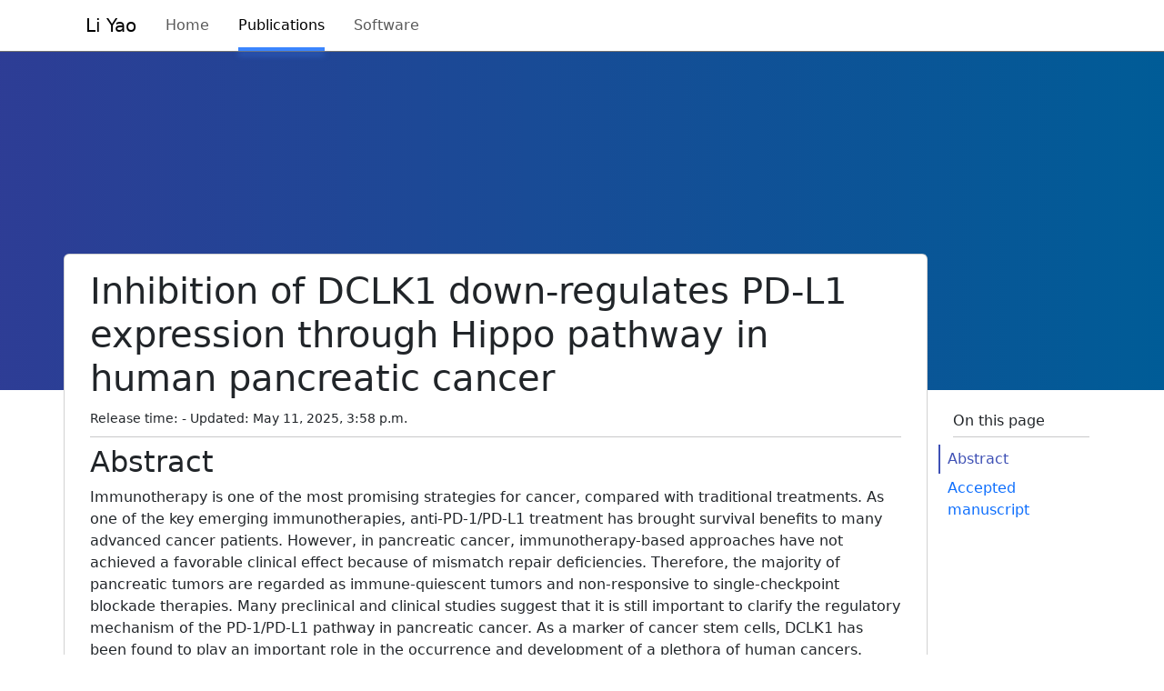

--- FILE ---
content_type: text/html; charset=utf-8
request_url: https://www.yaobio.com/publication/inhibition-of-dclk1-down-regulates-pd-l1-expression-through-hippo-pathway-in-human-pancreatic-cancer/
body_size: 2590
content:

<!DOCTYPE html>
<html lang="en">
<head>
    <meta charset="UTF-8">
    <title>Inhibition of DCLK1 down-regulates PD-L1 expression through Hippo pathway in human pancreatic cancer - Li Yao</title>
    <link type="text/css" href="/assets/css/796.73088b498cbaa1fd5906.css" rel="stylesheet" />
<link type="text/css" href="/assets/css/212.5830dd80db2577f64f25.css" rel="stylesheet" />
<link type="text/css" href="/assets/css/app.bf2997ad60356a4629c8.css" rel="stylesheet" />
    <!-- Google Tag Manager -->
    <script>(function(w,d,s,l,i){w[l]=w[l]||[];w[l].push({'gtm.start':
    new Date().getTime(),event:'gtm.js'});var f=d.getElementsByTagName(s)[0],
    j=d.createElement(s),dl=l!='dataLayer'?'&l='+l:'';j.async=true;j.src=
    'https://www.googletagmanager.com/gtm.js?id='+i+dl;f.parentNode.insertBefore(j,f);
    })(window,document,'script','dataLayer','GTM-KGJ9HPC');</script>
    <!-- End Google Tag Manager -->
</head>
<body>
<!-- Google Tag Manager (noscript) -->
<noscript><iframe src="https://www.googletagmanager.com/ns.html?id=GTM-KGJ9HPC"
    height="0" width="0" style="display:none;visibility:hidden"></iframe></noscript>
    <!-- End Google Tag Manager (noscript) -->
<div class="container-fluid nav-container">
    <div class="container">
        <nav class="navbar navbar-expand-lg bg-transparent top-nav">
            <div class="container-fluid">
                <a class="navbar-brand" href="#">Li Yao</a>
                <button class="navbar-toggler" type="button" data-bs-toggle="collapse"
                        data-bs-target="#navbarSupportedContent" aria-controls="navbarSupportedContent"
                        aria-expanded="false" aria-label="Toggle navigation">
                    <span class="navbar-toggler-icon"></span>
                </button>
                <div class="collapse navbar-collapse" id="navbarSupportedContent">
                    <ul class="navbar-nav me-auto mb-2 mb-lg-0">
                        <li class="nav-item">
                            <a class="nav-link " aria-current="page" href="/">Home</a>
                        </li>
                        <li class="nav-item">
                            <a class="nav-link active" href="/publications/">Publications</a>
                        </li>
                        <li class="nav-item">
                            <a class="nav-link " href="/software/">Software</a>
                        </li>
<!--                        <li class="nav-item">-->
<!--                            <a class="nav-link " href="#">Posts</a>-->
<!--                        </li>-->
                    </ul>
                </div>
            </div>
        </nav>
    </div>
</div>

<div class="header-container content-header" id="">
    <div class="visually-hidden">
        <h1 class="display-1">Inhibition of DCLK1 down-regulates PD-L1 expression through Hippo pathway in human pancreatic cancer </h1>
        <p class="lead"><p>Immunotherapy is one of the most promising strategies for cancer, compared with traditional treatments. As one of the key emerging immunotherapies, anti-PD-1/PD-L1 treatment has brought survival benefits to many advanced cancer patients. However, in pancreatic cancer, immunotherapy-based approaches have not achieved a favorable clinical effect because of mismatch repair deficiencies. Therefore, the majority of pancreatic tumors are regarded as immune-quiescent tumors and non-responsive to single-checkpoint blockade therapies. Many preclinical and clinical studies suggest that it is still important to clarify the regulatory mechanism of the PD-1/PD-L1 pathway in pancreatic cancer. As a marker of cancer stem cells, DCLK1 has been found to play an important role in the occurrence and development of a plethora of human cancers. Recent researches have revealed that DCLK1 is closely related to EMT process of tumor cells, meanwhile, it could also be used as a biomarker in gastrointestinal tumors to predict the prognoses of patients. However, the role that DCLK1 plays in the immune regulation of tumor microenvironments remains unknown. Therefore, we sought to understand if DCLK1 could positively regulate the expression of PD-L1 in pancreatic cancer cells. Furthermore, we examined if DCLK1 highly correlated with the Hippo pathway through TCGA database analysis. We found that DCLK1 helped regulate the level of PD-L1 expression by affecting the corresponding expression level of yes-associated protein in the Hippo pathway. Collectively, our study identifies DCLK1 as an important regulator of PD-L1 expression in pancreatic tumor and highlights a central role of DCLK1 in the regulation of tumor immunity.</p></p>
    </div>
</div>
<div class="container">
    <div class="row">
        <div class="col-lg-10 default-content-container card" data-bs-spy="scroll" data-bs-target="#tocSidebar">
            <div class="card-body">
                <h1>Inhibition of DCLK1 down-regulates PD-L1 expression through Hippo pathway in human pancreatic cancer</h1>
                <small>Release time:  - Updated: May 11, 2025, 3:58 p.m.</small>
                <hr class="d-none d-md-block my-2">
                
                <h2 id="toc_abstract">Abstract</h2><p>Immunotherapy is one of the most promising strategies for cancer, compared with traditional treatments. As one of the key emerging immunotherapies, anti-PD-1/PD-L1 treatment has brought survival benefits to many advanced cancer patients. However, in pancreatic cancer, immunotherapy-based approaches have not achieved a favorable clinical effect because of mismatch repair deficiencies. Therefore, the majority of pancreatic tumors are regarded as immune-quiescent tumors and non-responsive to single-checkpoint blockade therapies. Many preclinical and clinical studies suggest that it is still important to clarify the regulatory mechanism of the PD-1/PD-L1 pathway in pancreatic cancer. As a marker of cancer stem cells, DCLK1 has been found to play an important role in the occurrence and development of a plethora of human cancers. Recent researches have revealed that DCLK1 is closely related to EMT process of tumor cells, meanwhile, it could also be used as a biomarker in gastrointestinal tumors to predict the prognoses of patients. However, the role that DCLK1 plays in the immune regulation of tumor microenvironments remains unknown. Therefore, we sought to understand if DCLK1 could positively regulate the expression of PD-L1 in pancreatic cancer cells. Furthermore, we examined if DCLK1 highly correlated with the Hippo pathway through TCGA database analysis. We found that DCLK1 helped regulate the level of PD-L1 expression by affecting the corresponding expression level of yes-associated protein in the Hippo pathway. Collectively, our study identifies DCLK1 as an important regulator of PD-L1 expression in pancreatic tumor and highlights a central role of DCLK1 in the regulation of tumor immunity.</p><h2 id="toc_accepted-manuscript">Accepted manuscript</h2><embed height="1000" src="/assets/archives/2019_DCLK1_PAAD.pdf" type="application/pdf" width="100%"/>
            </div>
        </div>
        <nav id="tocSidebar" class="col-lg-2 d-none d-lg-block mt-3">
            <div class="position-sticky" style="top: 1rem;">
                <strong class="d-none d-md-block h6 my-2 ms-3">On this page</strong>
                <hr class="d-none d-md-block my-2 ms-3">
                <div class="list-group" id="tocList">
                
<ul class="nav nav-pill nav-bar flex-column">
  
    <li class="nav-item">
      
        <!-- Regular link -->
        <a class="nav-link p-1 ps-2 ms-30" href="#toc_abstract">Abstract</a>
      
    </li>
  
    <li class="nav-item">
      
        <!-- Regular link -->
        <a class="nav-link p-1 ps-2 ms-30" href="#toc_accepted-manuscript">Accepted manuscript</a>
      
    </li>
  
</ul>

                </div>
            </div>
        </nav>
    </div>
</div>

<div class="container-fluid foot-container my-3">
    <div class="container pt-3 text-center">
        <ul class="list-inline">
            <li class="list-inline-item">My pages at other platforms:</li>
            <li class="list-inline-item">
                <a href="https://orcid.org/0000-0003-2827-8824" rel="external nofollow" class="icon-link icon-link-hover icon-link-orcid link-underline link-underline-opacity-0" target="_blank"><i class="bi fa-brands fa-orcid"></i> ORCID</a>
            </li>
            <li class="list-inline-item">
                <a href="https://scholar.google.com/citations?hl=en&user=CBFQNG0AAAAJ" rel="external nofollow" class="icon-link icon-link-hover icon-link-gs link-underline link-underline-opacity-0" target="_blank"><i class="bi fa-brands fa-google-scholar"></i> Google Scholar</a>
            </li>
            <li class="list-inline-item">
                <a href="https://github.com/liyao001" rel="external nofollow" class="icon-link icon-link-hover icon-link-gh link-underline link-underline-opacity-0" target="_blank"><i class="bi fa-brands fa-github"></i> GitHub</a>
            </li>
        </ul>
        &copy; Li Yao 2019-2026.
    </div>
</div>
<script src="/assets/vendors/js/three.min.js"></script>


<script type="text/javascript" src="/assets/js/runtime.e2987ff7.js" charset="UTF-8"></script>
<script type="text/javascript" src="/assets/js/577.8f5be76e.js" charset="UTF-8"></script>
<script type="text/javascript" src="/assets/js/contents.67c34ea9.js" charset="UTF-8"></script>

<script defer src="https://static.cloudflareinsights.com/beacon.min.js/vcd15cbe7772f49c399c6a5babf22c1241717689176015" integrity="sha512-ZpsOmlRQV6y907TI0dKBHq9Md29nnaEIPlkf84rnaERnq6zvWvPUqr2ft8M1aS28oN72PdrCzSjY4U6VaAw1EQ==" data-cf-beacon='{"version":"2024.11.0","token":"7ef5c419dfe342de958c6250b591fb95","r":1,"server_timing":{"name":{"cfCacheStatus":true,"cfEdge":true,"cfExtPri":true,"cfL4":true,"cfOrigin":true,"cfSpeedBrain":true},"location_startswith":null}}' crossorigin="anonymous"></script>
</body>
</html>

--- FILE ---
content_type: text/css; charset=utf-8
request_url: https://www.yaobio.com/assets/css/app.bf2997ad60356a4629c8.css
body_size: 12183
content:
@font-face{font-family:"Mali";font-style:normal;font-display:swap;font-weight:400;src:url(/assets/node_modules/@fontsource/mali/files/mali-thai-400-normal.woff2) format("woff2"),url(/assets/node_modules/@fontsource/mali/files/mali-thai-400-normal.woff) format("woff");unicode-range:U+0E01-0E5B,U+200C-200D,U+25CC}@font-face{font-family:"Mali";font-style:normal;font-display:swap;font-weight:400;src:url([data-uri]) format("woff2"),url([data-uri]) format("woff");unicode-range:U+0102-0103,U+0110-0111,U+0128-0129,U+0168-0169,U+01A0-01A1,U+01AF-01B0,U+0300-0301,U+0303-0304,U+0308-0309,U+0323,U+0329,U+1EA0-1EF9,U+20AB}@font-face{font-family:"Mali";font-style:normal;font-display:swap;font-weight:400;src:url(/assets/node_modules/@fontsource/mali/files/mali-latin-ext-400-normal.woff2) format("woff2"),url(/assets/node_modules/@fontsource/mali/files/mali-latin-ext-400-normal.woff) format("woff");unicode-range:U+0100-02AF,U+0304,U+0308,U+0329,U+1E00-1E9F,U+1EF2-1EFF,U+2020,U+20A0-20AB,U+20AD-20CF,U+2113,U+2C60-2C7F,U+A720-A7FF}@font-face{font-family:"Mali";font-style:normal;font-display:swap;font-weight:400;src:url(/assets/node_modules/@fontsource/mali/files/mali-latin-400-normal.woff2) format("woff2"),url(/assets/node_modules/@fontsource/mali/files/mali-latin-400-normal.woff) format("woff");unicode-range:U+0000-00FF,U+0131,U+0152-0153,U+02BB-02BC,U+02C6,U+02DA,U+02DC,U+0304,U+0308,U+0329,U+2000-206F,U+2074,U+20AC,U+2122,U+2191,U+2193,U+2212,U+2215,U+FEFF,U+FFFD}

/*# sourceMappingURL=app.bf2997ad60356a4629c8.css.map*/

--- FILE ---
content_type: application/javascript; charset=utf-8
request_url: https://www.yaobio.com/assets/js/contents.67c34ea9.js
body_size: -98
content:
(self.webpackChunkpython_webpack_boilerplate=self.webpackChunkpython_webpack_boilerplate||[]).push([[342],{896:function(e,t,n){window.bootstrap=n(577),window.document.addEventListener("DOMContentLoaded",(function(){document.addEventListener("activate.bs.scrollspy",(function(e){const t=document.querySelector("#tocSidebar .nav-link.active");if(!t)return;let n=t.closest(".collapse");for(;n;){const e=n?.parentElement?.querySelector(".nav-link");e&&e.classList.add("active"),bootstrap.Collapse.getOrCreateInstance(n).show(),n=n.parentElement.closest(".collapse")}document.querySelectorAll("#tocSidebar .collapse.show").forEach((e=>{if(!e.contains(t)){const t=n?.parentElement?.querySelector(".nav-link");t&&t.classList.remove("active"),bootstrap.Collapse.getInstance(e)?.hide()}}))}))}))}},function(e){e.O(0,[577],(function(){return 896,e(e.s=896)})),e.O()}]);
//# sourceMappingURL=contents.67c34ea9.js.map